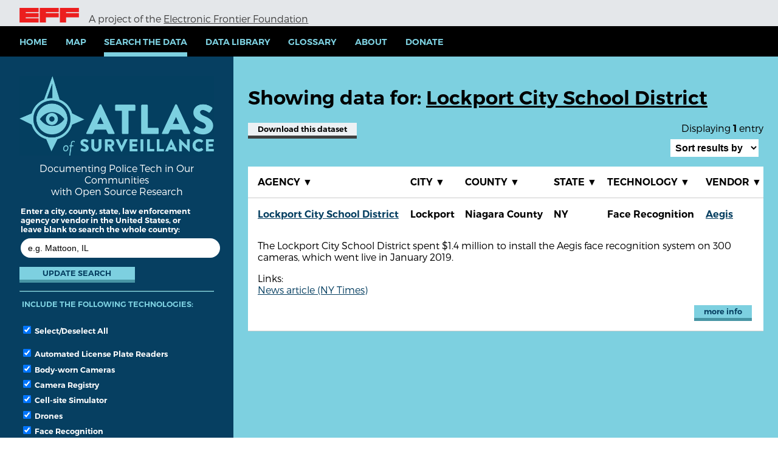

--- FILE ---
content_type: text/html; charset=utf-8
request_url: https://www.atlasofsurveillance.org/search?agency=Lockport+City+School+District
body_size: 20445
content:
<!DOCTYPE html>
<html>
<head>

  <meta charset="utf-8" />
  <meta name="viewport" content="width=device-width, initial-scale=1.0" />

  <link rel="icon" href="/favicon.ico" type="image/x-icon" />

    <link href="https://www.atlasofsurveillance.org/search" rel="alternate" hreflang="en" />

  <link rel="publisher" href="https://www.eff.org/" />

  <meta property="og:url" content="https://www.atlasofsurveillance.org/search?agency=Lockport+City+School+District" /><meta property="og:title" content="Search the Data" /><meta property="og:type" content="website" /><meta property="og:url" content="https://www.atlasofsurveillance.org/search?agency=Lockport+City+School+District" /><meta property="og:image" content="/assets/atlas-og-21b411d21d833fe72e2b9812f9060361671355a325554b3405d9852587c073f6.png" /><meta property="og:image:width" content="1200" /><meta property="og:image:height" content="600" /><meta property="og:description" content="Documenting Police Tech in Our Communities with Open Source Research" /><meta property="twitter:card" content="summary_large_image" /><meta name="twitter:site" content="@eff" /><meta name="twitter:creator" content="@eff" />
  <meta name="sentry-trace" content="2ef5dcb160ea420ea4f2c4c03a68904f-7c0c4a14be034989-1">
<meta name="baggage" content="sentry-trace_id=2ef5dcb160ea420ea4f2c4c03a68904f,sentry-sample_rate=1.0,sentry-sample_rand=0.667531,sentry-sampled=true,sentry-environment=production,sentry-public_key=107c019dac88093bef87f75329b6fb51">

  <title>Search the Data | Atlas of Surveillance</title>

  <meta name="csrf-param" content="authenticity_token" />
<meta name="csrf-token" content="OTzUPrmOUYLlNpMZBEhTr-yhSIPJmOw8jxZ7LN8MT3OYP3FDYgS-55M1k52ElBGtPup7TYa4A6Qn3l1lhY2TWQ" />
  

  <link rel="stylesheet" href="/assets/application-96002dbb13a5ce0fc78f889eb07ad096d71e657e7ac14564f01b93749c962afb.css" media="all" />

  
</head>

<body class="entries-section index-action" lang="en">
  <a href="#main-content" class="sr-only">Skip to main content</a>

  
  <div id="branding">
    <ul>
      <li><img src="/assets/eff-monogram-d6391294e160355da18d30ca418bf22be6a022bcf429ada46a5aa6fd81119ddd.png" /></li>
      <li class="logo"><a href="/"><img class="logo" alt="Atlas of Surveillance logo" src="/assets/logo-narrow-c72b0c310f9b60ffbc945fdee2553035ff1881658364a256fad46fe07816d171.png" /></a></li>
      <li class="flex desktop-only">A project of the <a href="https://www.eff.org/">Electronic Frontier Foundation</a></li>
      <li></li>
    </ul>
  </div>

  <button id="hamburger">&#x2630;</button>

  <div id="navigation">
    <a class="mobile-only" href="/atlas"><img class="logo" alt="Atlas of Surveillance logo" src="/assets/logo-narrow-c72b0c310f9b60ffbc945fdee2553035ff1881658364a256fad46fe07816d171.png" /></a>

    <ul>
      <li><a href="/"><span>Home</span></a></li>
      <li><a href="/atlas"><span>Map</span></a></li>
      <li><a class="active" href="/search"><span>Search the Data</span></a></li>

      <li class="no-kiosk"><a href="/data-library"><span>Data Library</span></a></li>

      <li><a href="/glossary"><span>Glossary</span></a></li>

      <li>
        <a href="/about"><span>About</span></a>

        <ul>
          <li><a href="/methodology"><span>Methodology</span></a></li>
          <li class="no-kiosk"><a href="/collaborate"><span>Collaborate</span></a></li>
        </ul>
      </li>
      <li><a href="https://supporters.eff.org/donate/AOS--wn">Donate</a></li>

    </ul>

    <hr class="mobile-only" />

    <div class="mobile-only branding">
      <a href="https://www.eff.org/"><img src="/assets/eff-monogram-d6391294e160355da18d30ca418bf22be6a022bcf429ada46a5aa6fd81119ddd.png" /></a>
      <p>Atlas of Surveillance is a project of the Electronic Frontier Foundation</p>
      <div class="policies">
        <a href="https://www.eff.org/policy">Privacy Policy</a>
        <a href="https://www.eff.org/copyright">CC-by</a>
      </div>
    </div>
  </div>

  <div id="page" tabindex="-1" class="with-side">
      <div id="side">
        <a href="/"><img class="logo" alt="Atlas of Surveillance logo" src="/assets/logo-full-blue-31bae06891de984a2c58e85811c55d55ef0653395578803e145f5d968442ebfe.png" /></a>
        <p class="tagline">Documenting Police Tech in Our Communities<br />with Open Source Research</p>

        <form action="/search" accept-charset="UTF-8" method="get">
  <fieldset class="location-fields ui-front">
    <label for="location">Enter a city, county, state, law enforcement agency or vendor in the United States, or leave blank to search the whole country:</label>
    <input type="text" name="location" id="location" data-source="/search-locations" placeholder="e.g. Mattoon, IL" autocomplete="off" />
  </fieldset>

  <br />

    <div class="actions">
      <input type="submit" name="" value="Update Search" />
    </div>

  <hr />

  <fieldset>
    <legend>Include the following technologies:</legend>

    <ul class="options">
      <li>
        <label id="select-all">
          <input type="checkbox" checked /> Select/Deselect All
        </label>
      </li>
    
        <li>
          <label>
            <input type="checkbox" name="technologies[automated-license-plate-readers]" id="technologies_automated-license-plate-readers" checked="checked" /> Automated License Plate Readers

          </label>
        </li>
        <li>
          <label>
            <input type="checkbox" name="technologies[body-worn-cameras]" id="technologies_body-worn-cameras" checked="checked" /> Body-worn Cameras

          </label>
        </li>
        <li>
          <label>
            <input type="checkbox" name="technologies[camera-registry]" id="technologies_camera-registry" checked="checked" /> Camera Registry

          </label>
        </li>
        <li>
          <label>
            <input type="checkbox" name="technologies[cell-site-simulator]" id="technologies_cell-site-simulator" checked="checked" /> Cell-site Simulator

          </label>
        </li>
        <li>
          <label>
            <input type="checkbox" name="technologies[drones]" id="technologies_drones" checked="checked" /> Drones

          </label>
        </li>
        <li>
          <label>
            <input type="checkbox" name="technologies[face-recognition]" id="technologies_face-recognition" checked="checked" /> Face Recognition

          </label>
        </li>
        <li>
          <label>
            <input type="checkbox" name="technologies[fusion-center]" id="technologies_fusion-center" checked="checked" /> Fusion Center

          </label>
        </li>
        <li>
          <label>
            <input type="checkbox" name="technologies[gunshot-detection]" id="technologies_gunshot-detection" checked="checked" /> Gunshot Detection

          </label>
        </li>
        <li>
          <label>
            <input type="checkbox" name="technologies[predictive-policing]" id="technologies_predictive-policing" checked="checked" /> Predictive Policing

          </label>
        </li>
        <li>
          <label>
            <input type="checkbox" name="technologies[real-time-crime-center]" id="technologies_real-time-crime-center" checked="checked" /> Real-Time Crime Center

          </label>
        </li>
        <li>
          <label>
            <input type="checkbox" name="technologies[third-party-investigative-platforms]" id="technologies_third-party-investigative-platforms" checked="checked" /> Third-party Investigative Platforms

          </label>
        </li>
        <li>
          <label>
            <input type="checkbox" name="technologies[video-analytics]" id="technologies_video-analytics" checked="checked" /> Video Analytics

          </label>
        </li>
    </ul>
  </fieldset>

  <input type="hidden" name="sort" id="sort" autocomplete="off" />
</form>
      </div>

    <div id="content">
      

  
    <div class="pad results-info">
      <h1>Showing data for: <u>Lockport City School District</u></h1>

      <a class="gray-button mobile-only download" rel="nofollow" data-method="post" href="https://kiosk.atlasofsurveillance.org/download.csv">Download<span class="desktop-only"> this dataset</a>

      <div class="results-options">
        <div class="page-number">Displaying <b>1</b> entry</div>

        <form class="sort">
          <select name="sort" id="sort"><option value="">Sort results by</option>
<option value="agency_asc">Agency</option>
<option value="city_asc">City</option>
<option value="county_asc">County</option>
<option value="state_asc">State</option>
<option value="technology_asc">Technology</option>
<option value="vendor_asc">Vendor</option></select>
        </form>

        
      </div>

      <a class="gray-button desktop-only download" rel="nofollow" data-method="post" href="https://kiosk.atlasofsurveillance.org/download.csv">Download<span class="desktop-only"> this dataset</a>

      <div style="clear: both"></div>

      
    </div>

    <div class="pad results">
      <table class="results">
        <thead class="desktop-only">
          <tr>
            <th>Agency <a class="sort desktop-only" href="/search?sort=agency_asc">&#9660;</a></th>
            <th class="wide-only">City <a class="sort desktop-only" href="/search?sort=city_asc">&#9660;</a></th>
            <th class="wide-only">County <a class="sort desktop-only" href="/search?sort=county_asc">&#9660;</a></th>
            <th>State <a class="sort desktop-only" href="/search?sort=state_asc">&#9660;</a></th>
            <th>Technology <a class="sort desktop-only" href="/search?sort=technology_asc">&#9660;</a></th>
            <th>Vendor <a class="sort desktop-only" href="/search?sort=vendor_asc">&#9660;</a></th>
          </tr>
        </thead>

        <tbody>
            <tr data-ref="AOS004250" data-ori9="XX0000366FRTAGS" class="desktop-only">
              <td><strong><a href="/search?location=Lockport+City+School+District%2C+NY">Lockport City School District</a></strong></td>
              <td class="wide-only"><strong>Lockport</strong></td>
              <td class="wide-only"><strong>Niagara County</strong></td>
              <td><strong>NY</strong></td>
              <td><strong>Face Recognition</strong></td>
              <td><strong><a href="/search?vendor=Aegis">Aegis</a></strong></td>
            </tr>
            <tr class="desktop-only">
              <td colspan="6">
                The Lockport City School District spent $1.4 million to install the Aegis face recognition system on 300 cameras, which went live in January 2019.
  
                  <p class="links">
                    Links:
  
                      <br /><a target="_blank" rel="noopener noreferrer" href="https://www.nytimes.com/2020/02/06/business/facial-recognition-schools.html">News article (NY Times)</a>
                  </p>

                <div class="actions align-right"><a class="more-info" href="/a/XX0000366FRTAGS">more info</a></div>
              </td>
            </tr>
            <tr class="mobile-only">
              <td colspan="6">
                <strong>Agency:</strong> <a href="/search?agency=Lockport+City+School+District">Lockport City School District</a><br />
                <strong>State:</strong> NY<br />
                <strong>City:</strong> Lockport<br />
                <strong>County:</strong> Niagara County<br />
                <strong>Technology:</strong> Face Recognition<br />
                <strong>Vendor:</strong> <a href="/search?vendor=Aegis">Aegis</a><br />
                <p>The Lockport City School District spent $1.4 million to install the Aegis face recognition system on 300 cameras, which went live in January 2019.</p>
  
                  <p class="links">
                    <strong>Links:</strong>

                      <br /><a target="_blank" rel="noopener noreferrer" href="https://www.nytimes.com/2020/02/06/business/facial-recognition-schools.html">News article (NY Times)</a>
                  </p>

                <div class="actions align-right"><a class="more-info" href="/a/XX0000366FRTAGS">more info</a></div>
              </td>
            </tr>
        </tbody>
      </table>

      
    </div>

<div class="modal"></div>

    </div>
  </div>

  <footer class="with-side">
    <div class="side"></div>

    <div class="nav">
      <div class="branding">
        <div class="logos">
          <div class="eff"><a href="https://www.eff.org/"><img src="/assets/eff-lockup-41c5a4c5471a907c30847ebd87311553c04b0b49df5f0377fe45de5fddab0da6.png" /></a></div>
          <div class="unr"><a href="https://www.unr.edu/journalism"><img src="/assets/unr-reynolds-b6e02632aee8a529482728d8c574b41207d3ca05e3a70e40d9411c6c4b19f46e.png" /></a></div>
        </div>
        <p class="align-center">Atlas of Surveillance is a project of the <a href="https://www.eff.org/">Electronic Frontier Foundation</a> and the <a href="https://www.unr.edu/journalism"">Reynolds School of Journalism at the University of Nevada, Reno</a></p>
      </div>

      <div class="links flex-parent">
        <ul class="flex desktop-only">
          <li><a href="/about"><span>About</span></a></li>
          <li><a href="/methodology"><span>Methodology</span></a></li>
          <li><a href="/collaborate"><span>Collaborate</span></a></li>
          <li><a href="/glossary"><span>Glossary</span></a></li>
        </ul>

        <ul class="flex desktop-only">
          <li><a href="/atlas"><span>Explore the Map</span></a></li>
        </ul>

        <ul class="flex desktop-only">
          <li><a class="active" href="/search"><span>Search the Data</span></a></li>
          <li><a href="/data-library"><span>Data Library</span></a></li>
          <li><a href="https://www.eff.org/policy">Privacy Policy</a></li>
          <li><a href="https://www.eff.org/copyright">CC-by</a></li>
        </ul>

        <ul class="flex mobile-only">
          <li><a href="/about"><span>About</span></a></li>
          <li><a href="/methodology"><span>Methodology</span></a></li>
          <li><a href="/glossary"><span>Glossary</span></a></li>
          <li><a href="/collaborate"><span>Collaborate</span></a></li>
          <li><a href="/data-library"><span>Data Library</span></a></li>
          <li><a href="https://www.eff.org/copyright">CC-by</a></li>
        </ul>

        <ul class="flex mobile-only">
          <li><a href="/atlas"><span>Explore the Map</span></a></li>
          <li><a class="active" href="/search"><span>Search the Data</span></a></li>
          <li><a href="https://www.eff.org/policy">Privacy Policy</a></li>
        </ul>
      </div>
    </div>
  </footer>


  <script type="importmap" data-turbo-track="reload">{
  "imports": {
    "jquery": "/assets/jquery-dffa084d8915bf507ac4c876f4dedea0cab68baacd9266ff82a66706ef56f264.js",
    "ckeditor/ckeditor": "/assets/ckeditor/ckeditor-53b7205163eeca5b511b43e34f1df6b2b0b401d11cf2c6884adfbbc4150c2881.js",
    "jquery-ui/jquery-ui": "/assets/jquery-ui/jquery-ui-0507eea9215b37aa68aced7033f3f0919a5f17b9a8c1ac7308e0fba7fd11e3bd.js",
    "railsujs": "/assets/railsujs-57c6effce760f866866bfa973534bccaa9f2ae315c8a64066bad179fa22bce0f.js",
    "select2/select2": "/assets/select2/select2-f79333530e65fc28b0339227e71cfc769d0229c39d7b2955c6045ad5e4f15f65.js",
    "sortable": "/assets/sortable-37be89ef017d92ccb51699051b444072861ad6d6593081f9935b43c601d955b6.js",
    "toastui-editor": "/assets/toastui-editor-b824a348e845a818ec06beadd61d1d53a267dd434b98e5fb02c9a80852b52ba2.js",
    "datatables.net": "/assets/datatables.net-0f394ccc57627c8f9eb6e629fe6db7e959b2cc5d2819e95f0d7fe2ba83dec8b0.js",
    "application": "/assets/application-25cae4ff702112a9e64a2063a56edcbba3aa21989a8c189a06819418ab4f6469.js",
    "cms": "/assets/cms-6f5a725159b34821d301253ceef36b1a4adedb37bd6d658fe55def3f71f005b6.js",
    "ckeditor/otters-ckeditor": "/assets/ckeditor/otters-ckeditor-86e8182ca5a099a44c09f657ecdda5e5651ecc59154b45f7c7ecfc5cd026aba0.js",
    "otters/cms": "/assets/otters/cms-6f5a725159b34821d301253ceef36b1a4adedb37bd6d658fe55def3f71f005b6.js",
    "otters/cms/manual": "/assets/otters/cms/manual-86f2a686441461c7be9c9d5f8e29dad21a8a1c729cc2d2596c76c8ad1cf89121.js",
    "otters/cms/menus": "/assets/otters/cms/menus-959fe4612c8eb1e48907cd009004aa0f2c333190cdf17adc10fb9ee10283e87c.js",
    "otters/cms/nodes": "/assets/otters/cms/nodes-66e061029610ef74b7c97ecb095ae1cbf85191696a218851367af5a84a5b718e.js",
    "otters/cms/search": "/assets/otters/cms/search-05b89023d7b4bae4eb27c390119df904c2a2f2930b17dccd523fbd48dee474fd.js",
    "efforg/application": "/assets/efforg/application-6347e50049948c3366032b3a4d0029ac2ebd1cb3db9eddca94662bfecd86eabc.js",
    "efforg/cms": "/assets/efforg/cms-8e6c351a16668fe27601a562dcef4d608e38a9fadd1ae57d45a575ec1f35ab12.js",
    "application/layout": "/assets/application/layout-b98fe5d919adaf6d448cc3ab356d58babc15931283fc8040963de52e4aa762d6.js",
    "application/maps": "/assets/application/maps-908c62c1729ea14c4fc848b727404c65d7af6ad9bf3d1cf391831ca58dea6173.js",
    "application/search": "/assets/application/search-8d8120378128353f4af55d49c32308e879a60068ba827caf4e005fbf64137c25.js",
    "application/tables": "/assets/application/tables-0e498d2dd4045692200ac0de23c69412e258d5de9c85487da8fa1110f5cd311b.js"
  }
}</script>
<link rel="modulepreload" href="/assets/jquery-dffa084d8915bf507ac4c876f4dedea0cab68baacd9266ff82a66706ef56f264.js">
<link rel="modulepreload" href="/assets/ckeditor/ckeditor-53b7205163eeca5b511b43e34f1df6b2b0b401d11cf2c6884adfbbc4150c2881.js">
<link rel="modulepreload" href="/assets/jquery-ui/jquery-ui-0507eea9215b37aa68aced7033f3f0919a5f17b9a8c1ac7308e0fba7fd11e3bd.js">
<link rel="modulepreload" href="/assets/railsujs-57c6effce760f866866bfa973534bccaa9f2ae315c8a64066bad179fa22bce0f.js">
<link rel="modulepreload" href="/assets/select2/select2-f79333530e65fc28b0339227e71cfc769d0229c39d7b2955c6045ad5e4f15f65.js">
<link rel="modulepreload" href="/assets/sortable-37be89ef017d92ccb51699051b444072861ad6d6593081f9935b43c601d955b6.js">
<link rel="modulepreload" href="/assets/toastui-editor-b824a348e845a818ec06beadd61d1d53a267dd434b98e5fb02c9a80852b52ba2.js">
<link rel="modulepreload" href="/assets/datatables.net-0f394ccc57627c8f9eb6e629fe6db7e959b2cc5d2819e95f0d7fe2ba83dec8b0.js">
<link rel="modulepreload" href="/assets/application-25cae4ff702112a9e64a2063a56edcbba3aa21989a8c189a06819418ab4f6469.js">
<link rel="modulepreload" href="/assets/cms-6f5a725159b34821d301253ceef36b1a4adedb37bd6d658fe55def3f71f005b6.js">
<link rel="modulepreload" href="/assets/ckeditor/otters-ckeditor-86e8182ca5a099a44c09f657ecdda5e5651ecc59154b45f7c7ecfc5cd026aba0.js">
<link rel="modulepreload" href="/assets/otters/cms-6f5a725159b34821d301253ceef36b1a4adedb37bd6d658fe55def3f71f005b6.js">
<link rel="modulepreload" href="/assets/otters/cms/manual-86f2a686441461c7be9c9d5f8e29dad21a8a1c729cc2d2596c76c8ad1cf89121.js">
<link rel="modulepreload" href="/assets/otters/cms/menus-959fe4612c8eb1e48907cd009004aa0f2c333190cdf17adc10fb9ee10283e87c.js">
<link rel="modulepreload" href="/assets/otters/cms/nodes-66e061029610ef74b7c97ecb095ae1cbf85191696a218851367af5a84a5b718e.js">
<link rel="modulepreload" href="/assets/otters/cms/search-05b89023d7b4bae4eb27c390119df904c2a2f2930b17dccd523fbd48dee474fd.js">
<link rel="modulepreload" href="/assets/efforg/application-6347e50049948c3366032b3a4d0029ac2ebd1cb3db9eddca94662bfecd86eabc.js">
<link rel="modulepreload" href="/assets/efforg/cms-8e6c351a16668fe27601a562dcef4d608e38a9fadd1ae57d45a575ec1f35ab12.js">
<link rel="modulepreload" href="/assets/application/layout-b98fe5d919adaf6d448cc3ab356d58babc15931283fc8040963de52e4aa762d6.js">
<link rel="modulepreload" href="/assets/application/maps-908c62c1729ea14c4fc848b727404c65d7af6ad9bf3d1cf391831ca58dea6173.js">
<link rel="modulepreload" href="/assets/application/search-8d8120378128353f4af55d49c32308e879a60068ba827caf4e005fbf64137c25.js">
<link rel="modulepreload" href="/assets/application/tables-0e498d2dd4045692200ac0de23c69412e258d5de9c85487da8fa1110f5cd311b.js">
<script type="module">import "application"</script>

    <noscript>
      <img referrerpolicy="no-referrer-when-downgrade" src="https://anon-stats.eff.org/matomo.php?idsite=39&amp;rec=1" style="border:0" alt="" />
    </noscript>

    <script type="text/javascript">
      var _paq = window._paq = window._paq || [];
      /* tracker methods like "setCustomDimension" should be called before "trackPageView" */
      _paq.push(['trackPageView']);
      _paq.push(['enableLinkTracking']);
      (function() {
        var u="https://anon-stats.eff.org/";
        _paq.push(['setTrackerUrl', u+'matomo.php']);
        _paq.push(['setSiteId', '39']);
        var d=document, g=d.createElement('script'), s=d.getElementsByTagName('script')[0];
        g.type='text/javascript'; g.async=true; g.src=u+'matomo.js'; s.parentNode.insertBefore(g,s);
      })();
    </script>

</body>
</html>


--- FILE ---
content_type: text/javascript
request_url: https://www.atlasofsurveillance.org/assets/application-25cae4ff702112a9e64a2063a56edcbba3aa21989a8c189a06819418ab4f6469.js
body_size: -104
content:
import "efforg/application";

import "select2/select2";

import "application/layout";
import "application/maps";
import "application/search";
import "application/tables";

$('.select2', document).each(function() {
  $(this).select2({
    width: '100%',
    templateResult: function(state) {
      var element = state.element;

      if (!state.id || !element.dataset.summary) { return state.text; }

      var $state = $('<div class="select2-result-repository clearfix">');
      $state.append($('<strong style="display: block; font-weight: bold; text-decoration: underline">').text(state.text));
      $state.append($('<span style="font-weight: lighter">').text(element.dataset.summary));
      return $state;
    }
  });
});


--- FILE ---
content_type: text/javascript
request_url: https://www.atlasofsurveillance.org/assets/application/search-8d8120378128353f4af55d49c32308e879a60068ba827caf4e005fbf64137c25.js
body_size: 490
content:
import "jquery-ui/jquery-ui";

$('input[name=location]').each(function() {
  $(this).autocomplete({
    source: $(this).data('source') + '.json'
  });
});

$('#side form').on('change', '#select-all input[type=checkbox]', function(e) {
  var filters = $('input:checkbox', $(this).parents('form'));
  filters.prop('checked', e.target.checked);
});

$('.entries-section #side form').on('submit', function(e) {
  if (!$(this).find('input:checkbox:not(:checked)').length)
    $(this).find('input:checkbox').prop('checked', false);
});

$('.entries-section.index-action #sort').on('change', function(e) {
  $('#side form input[name=sort]').val(e.target.value);
  $('#side form').submit();
});

if (window.location.search.length)
  $('body, html').animate({
    scrollTop: $('#content').offset().top - $('#branding').height()
  }, 200);

(function() {
  function modal(url) {
    $.ajax({
      method: 'get',
      url: url + '?return=' + encodeURIComponent(window.location.href),
      success: function(resp) {
        var top = $('#content').offset().top - $('#branding').height();
        $('.pad').data('scroll', $(window).scrollTop()).hide();
        $('.modal').html($(resp));
        $('body, html').scrollTop(top);
      },

      error: function() {
        window.location.replace(url);
      }
    });
  }

  function results(url) {
    $('.pad').show();
    $('body, html').scrollTop($('.pad').data('scroll'));
    $('.modal').html('');
  }

  $('.entries-section.index-action #content').on('click', 'a.more-info', function(e) {
    if (e.ctrlKey || e.altKey || e.metaKey)
      return;

    e.preventDefault();
    modal(e.target.href);
    window.history.pushState({ type: 'modal' }, 'entry', e.target.href);
  });

  $('.entries-section.index-action #content').on('click', 'a.back-to-search-results', function(e) {
    if (e.ctrlKey || e.altKey || e.metaKey)
      return;

    e.preventDefault();

    results(e.target.href);
    window.history.replaceState({ type: 'results' }, '', e.target.href);
  });

  window.onpopstate = function(e) {
    setTimeout(function() {
      if (e.state && e.state.type == 'modal')
        modal(window.location.href);
      else
        results(window.location.href);
    }, 1);
  };
})();


--- FILE ---
content_type: text/javascript
request_url: https://www.atlasofsurveillance.org/assets/application/layout-b98fe5d919adaf6d448cc3ab356d58babc15931283fc8040963de52e4aa762d6.js
body_size: -283
content:
$('#hamburger').on('click', function(e) {
  e.preventDefault();
  $(this).blur();
  $('#navigation').toggleClass('open');
});
